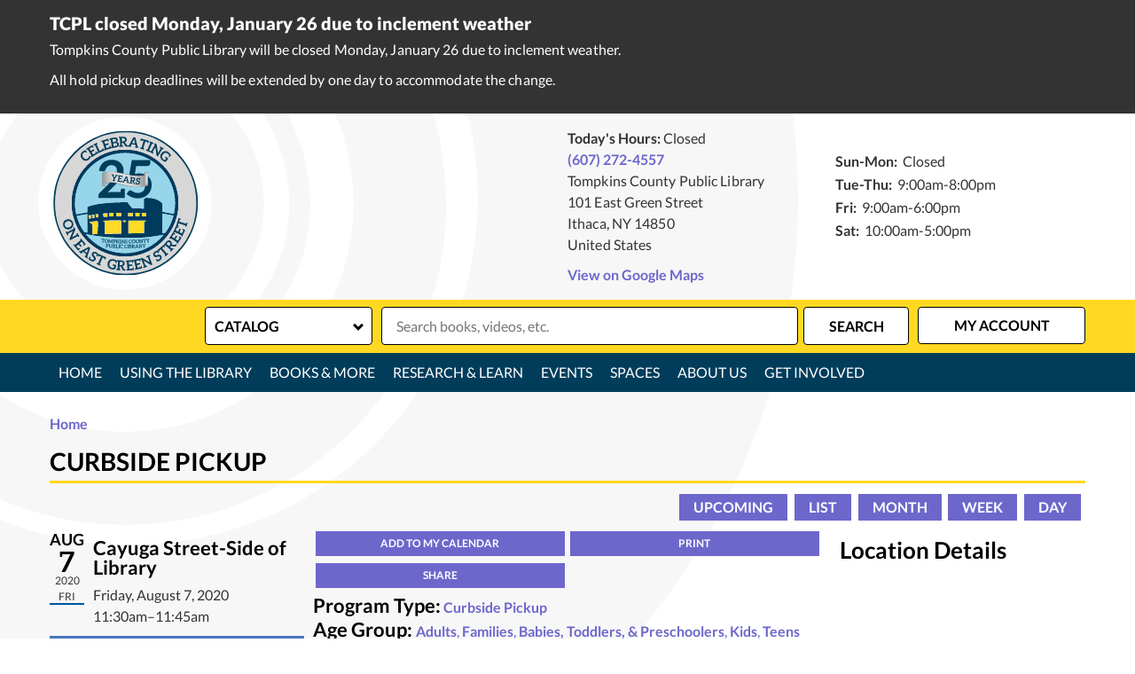

--- FILE ---
content_type: text/html; charset=UTF-8
request_url: https://www.tcpl.org/event/curbside-pickup-20519
body_size: 14011
content:
<!DOCTYPE html>
<html lang="en" dir="ltr" prefix="og: https://ogp.me/ns#">
  <head>
    <meta charset="utf-8" />
<meta name="description" content="If you would like to use our curbside pickup service, place a hold on an item and wait until you receive a notification that your hold is ready. Then you can register for a curbside pickup appointment." />
<meta name="geo.region" content="US-CT" />
<meta name="geo.position" content="42.4385288,-76.5009487" />
<meta name="geo.placename" content="Ithaca, NY" />
<link rel="canonical" href="https://www.tcpl.org/event/curbside-pickup-20519" />
<link rel="image_src" href="https://www.tcpl.org/sites/default/files/styles/opengraph/public/2020-07/curbside.jpg?itok=Q4nEhSb3" />
<meta property="og:site_name" content="Tompkins County Public Library" />
<meta property="og:type" content="website" />
<meta property="og:url" content="https://www.tcpl.org/event/curbside-pickup-20519" />
<meta property="og:title" content="Curbside Pickup | Tompkins County Public Library" />
<meta property="og:description" content="We envision a library where everyone can belong and find joy in learning, discovery, and personal growth. Explore books, DVDs, music, and more, use free WiFi, attend exciting programs for all ages, use our Makerspace and Digital Lab! Tompkins County Publi" />
<meta property="og:image" content="http://www.tcpl.org/sites/default/files/tcpl-logo.png" />
<meta name="twitter:card" content="summary" />
<meta name="twitter:description" content="We envision a library where everyone can belong and find joy in learning, discovery, and personal growth. Explore books, DVDs, music, and more, use free WiFi, attend exciting programs for all ages, use our Makerspace and Digital Lab! Tompkins County Publi" />
<meta name="twitter:title" content="Curbside Pickup | Tompkins County Public Library" />
<meta name="twitter:image" content="http://www.tcpl.org/sites/default/files/tcpl-logo.png" />
<meta name="Generator" content="Drupal 11 (https://www.drupal.org)" />
<meta name="MobileOptimized" content="width" />
<meta name="HandheldFriendly" content="true" />
<meta name="viewport" content="width=device-width, initial-scale=1.0" />
<script type="application/ld+json">{
    "@context": "https://schema.org",
    "@type": "Event",
    "name": "Curbside Pickup",
    "description": "<p style=\"margin-bottom:20px; text-indent:0pt; text-align:left\">If you would like to use our curbside pickup service, place a hold on an item and <strong>wait until you receive a notification that your hold is ready</strong>. Then you can&nbsp;register for a&nbsp;curbside pickup appointment.</p>\r\n\r\n<p style=\"margin-bottom:20px; text-indent:0pt; text-align:left\">When you arrive for your appointment, pull up into one of the four marked spots designated by orange cones&nbsp;on the <strong>Cayuga Street-side of the Library</strong>, and call or text the number on the sign. A staff member will bring your items out to you to place in your car's trunk or back seat. Again, this process&nbsp; is completely contact-free, but we do ask that you wear a mask during your scheduled pickup time.&nbsp;It is important that you arrive at the beginning of your time slot.&nbsp;</p>\r\n\r\n<p style=\"margin-bottom:20px; text-indent:0pt; text-align:left\">If you need assistance placing a hold or have questions about the curbside service, please call us at 607-272-4556 or email at askalibrarian@tcpl.org and a librarian can help you with this process.</p>\r\n",
    "image": "https://www.tcpl.org/sites/default/files/2020-07/curbside.jpg",
    "startDate": "2020-08-07T11:30:00-04:00",
    "endDate": "2020-08-07T11:45:00-04:00",
    "eventStatus": "https://schema.org/EventScheduled",
    "eventAttendanceMode": "https://schema.org/OfflineEventAttendanceMode",
    "location": {
        "@type": "Place",
        "name": "Tompkins County Public Library",
        "address": {
            "@type": "PostalAddress",
            "streetAddress": "101 East Green Street",
            "addressLocality": "Ithaca",
            "addressRegion": "NY",
            "postalCode": "14850",
            "addressCountry": "US"
        }
    },
    "offers": {
        "@type": "Offer",
        "availability": "https://schema.org/InStock",
        "price": 0,
        "priceCurrency": "USD",
        "url": "https://www.tcpl.org/event/curbside-pickup-20519",
        "validFrom": "2020-08-04T10:00:00-04:00",
        "validThrough": "2020-08-06T15:00:00-04:00"
    },
    "organizer": {
        "@type": "Organization",
        "name": "Tompkins County Public Library",
        "url": "https://www.tcpl.org/"
    }
}</script>
<link rel="icon" href="/core/misc/favicon.ico" type="image/vnd.microsoft.icon" />
<link rel="alternate" hreflang="en" href="https://www.tcpl.org/event/curbside-pickup-20519" />

    <title>Curbside Pickup | Tompkins County Public Library</title>
    <link rel="icon" type="image/png" href="/themes/custom/lm_custom_site_theme/assets/favicons/favicon-32x32.png" sizes="32x32">
    <link rel="icon" type="image/png" href="/themes/custom/lm_custom_site_theme/assets/favicons/favicon-16x16.png" sizes="16x16">
    <link rel="mask-icon" href="/themes/custom/lm_custom_site_theme/assets/favicons/safari-pinned-tab.svg" color="#1ba9aa">
    <link rel="shortcut icon" href="/themes/custom/lm_custom_site_theme/assets/favicons/favicon.ico">
    <meta name="msapplication-config" content="/themes/custom/lm_custom_site_theme/assets/favicons/browserconfig.xml">
    <meta name="theme-color" content="#ffffff">
    <link rel="stylesheet" media="all" href="/core/assets/vendor/normalize-css/normalize.css?t9hcmb" />
<link rel="stylesheet" media="all" href="/modules/custom/lm_search/css/lm-search.css?t9hcmb" />
<link rel="stylesheet" media="all" href="/core/assets/vendor/jquery.ui/themes/base/core.css?t9hcmb" />
<link rel="stylesheet" media="all" href="/core/assets/vendor/jquery.ui/themes/base/controlgroup.css?t9hcmb" />
<link rel="stylesheet" media="all" href="/core/assets/vendor/jquery.ui/themes/base/checkboxradio.css?t9hcmb" />
<link rel="stylesheet" media="all" href="/core/assets/vendor/jquery.ui/themes/base/resizable.css?t9hcmb" />
<link rel="stylesheet" media="all" href="/core/assets/vendor/jquery.ui/themes/base/button.css?t9hcmb" />
<link rel="stylesheet" media="all" href="/core/assets/vendor/jquery.ui/themes/base/dialog.css?t9hcmb" />
<link rel="stylesheet" media="all" href="/core/misc/components/progress.module.css?t9hcmb" />
<link rel="stylesheet" media="all" href="/core/misc/components/ajax-progress.module.css?t9hcmb" />
<link rel="stylesheet" media="all" href="/core/modules/system/css/components/align.module.css?t9hcmb" />
<link rel="stylesheet" media="all" href="/core/modules/system/css/components/container-inline.module.css?t9hcmb" />
<link rel="stylesheet" media="all" href="/core/modules/system/css/components/clearfix.module.css?t9hcmb" />
<link rel="stylesheet" media="all" href="/core/modules/system/css/components/hidden.module.css?t9hcmb" />
<link rel="stylesheet" media="all" href="/core/modules/system/css/components/js.module.css?t9hcmb" />
<link rel="stylesheet" media="all" href="/core/modules/ckeditor5/css/ckeditor5.dialog.fix.css?t9hcmb" />
<link rel="stylesheet" media="all" href="/core/modules/views/css/views.module.css?t9hcmb" />
<link rel="stylesheet" media="all" href="/core/assets/vendor/jquery.ui/themes/base/theme.css?t9hcmb" />
<link rel="stylesheet" media="all" href="/modules/custom/library_calendar/lc_calendar_theme/css/base.css?t9hcmb" />
<link rel="stylesheet" media="all" href="/modules/custom/library_calendar/lc_calendar_theme/css/state.css?t9hcmb" />
<link rel="stylesheet" media="all" href="/modules/custom/library_calendar/lc_calendar_theme/css/components/announcements.css?t9hcmb" />
<link rel="stylesheet" media="all" href="/modules/custom/library_calendar/lc_calendar_theme/css/components/branch-selector.css?t9hcmb" />
<link rel="stylesheet" media="all" href="/modules/custom/library_calendar/lc_calendar_theme/css/components/event-actions.css?t9hcmb" />
<link rel="stylesheet" media="all" href="/modules/custom/library_calendar/lc_calendar_theme/css/components/date-icon.css?t9hcmb" />
<link rel="stylesheet" media="all" href="/modules/custom/library_calendar/lc_calendar_theme/css/components/events.css?t9hcmb" />
<link rel="stylesheet" media="all" href="/modules/custom/library_calendar/lc_calendar_theme/css/components/event-full.css?t9hcmb" />
<link rel="stylesheet" media="all" href="/modules/custom/library_calendar/lc_calendar_theme/css/components/menu-tasks.css?t9hcmb" />
<link rel="stylesheet" media="all" href="/modules/custom/library_calendar/lc_core/css/extra_field.css?t9hcmb" />
<link rel="stylesheet" media="all" href="/modules/custom/library_calendar/lc_calendar_theme/assets/slick/slick/slick.css?t9hcmb" />
<link rel="stylesheet" media="all" href="/modules/contrib/office_hours/css/office_hours.css?t9hcmb" />
<link rel="stylesheet" media="all" href="/themes/custom/lm_base_theme/css/components/progress.css?t9hcmb" />
<link rel="stylesheet" media="all" href="/themes/custom/lm_base_theme/css/components/dialog.css?t9hcmb" />
<link rel="stylesheet" media="all" href="/themes/custom/lm_base_theme/css/components/action-links.css?t9hcmb" />
<link rel="stylesheet" media="all" href="/themes/custom/lm_base_theme/css/components/breadcrumb.css?t9hcmb" />
<link rel="stylesheet" media="all" href="/themes/custom/lm_base_theme/css/components/button.css?t9hcmb" />
<link rel="stylesheet" media="all" href="/themes/custom/lm_base_theme/css/components/collapse-processed.css?t9hcmb" />
<link rel="stylesheet" media="all" href="/themes/custom/lm_base_theme/css/components/container-inline.css?t9hcmb" />
<link rel="stylesheet" media="all" href="/themes/custom/lm_base_theme/css/components/details.css?t9hcmb" />
<link rel="stylesheet" media="all" href="/themes/custom/lm_base_theme/css/components/exposed-filters.css?t9hcmb" />
<link rel="stylesheet" media="all" href="/themes/custom/lm_base_theme/css/components/field.css?t9hcmb" />
<link rel="stylesheet" media="all" href="/themes/custom/lm_base_theme/css/components/form.css?t9hcmb" />
<link rel="stylesheet" media="all" href="/themes/custom/lm_base_theme/css/components/icons.css?t9hcmb" />
<link rel="stylesheet" media="all" href="/themes/custom/lm_base_theme/css/components/inline-form.css?t9hcmb" />
<link rel="stylesheet" media="all" href="/themes/custom/lm_base_theme/css/components/item-list.css?t9hcmb" />
<link rel="stylesheet" media="all" href="/themes/custom/lm_base_theme/css/components/link.css?t9hcmb" />
<link rel="stylesheet" media="all" href="/themes/custom/lm_base_theme/css/components/links.css?t9hcmb" />
<link rel="stylesheet" media="all" href="/themes/custom/lm_base_theme/css/components/menu.css?t9hcmb" />
<link rel="stylesheet" media="all" href="/themes/custom/lm_base_theme/css/components/more-link.css?t9hcmb" />
<link rel="stylesheet" media="all" href="/themes/custom/lm_base_theme/css/components/pager.css?t9hcmb" />
<link rel="stylesheet" media="all" href="/themes/custom/lm_base_theme/css/components/tabledrag.css?t9hcmb" />
<link rel="stylesheet" media="all" href="/themes/custom/lm_base_theme/css/components/tableselect.css?t9hcmb" />
<link rel="stylesheet" media="all" href="/themes/custom/lm_base_theme/css/components/tablesort.css?t9hcmb" />
<link rel="stylesheet" media="all" href="/themes/custom/lm_base_theme/css/components/tabs.css?t9hcmb" />
<link rel="stylesheet" media="all" href="/themes/custom/lm_base_theme/css/components/textarea.css?t9hcmb" />
<link rel="stylesheet" media="all" href="/themes/custom/lm_base_theme/css/components/ui-dialog.css?t9hcmb" />
<link rel="stylesheet" media="all" href="/themes/custom/lm_base_theme/css/components/messages.css?t9hcmb" />
<link rel="stylesheet" media="all" href="/themes/custom/lm_base_theme/css/styles.css?t9hcmb" />
<link rel="stylesheet" media="print" href="/themes/custom/lm_base_theme/css/print.css?t9hcmb" />
<link rel="stylesheet" media="all" href="/themes/custom/lm_custom_site_theme/lib/magnific-popup/magnific-popup.css?t9hcmb" />
<link rel="stylesheet" media="all" href="/themes/custom/lm_custom_site_theme/css/styles.css?t9hcmb" />
<link rel="stylesheet" media="print" href="/themes/custom/lm_custom_site_theme/css/print.css?t9hcmb" />

    
  </head>
  <body class="path-node page-node-type-lc-event no-js">
        <a href="#main-content" class="visually-hidden focusable skip-link">
      Skip to main content
    </a>
    
      <div class="dialog-off-canvas-main-canvas" data-off-canvas-main-canvas>
    


<div class="css-breakpoints">
</div>

<div class="layout-container">

      <div class="layout__section layout__section--announcements">
        <div class="region region-announcements">
    <div class="views-element-container block block-views block-views-blocklc-announcements-lc-announcements-block" id="block-views-block-lc-announcements-lc-announcements-block-2">
  
    
      <div><div class="lc-announcements view view-lc-announcements view-id-lc_announcements view-display-id-lc_announcements_block js-view-dom-id-0d36ee54180fec1fac805643787f6a7e838c3403089bde615d3b3b57234f03ef">
  
    
      
      <div class="view-content">
          <div class="views-row">

  <div class="announcement">
  <div class="announcement__content">
    <h4 class="announcement__title"><span class="field field--name-title field--type-string field--label-hidden">TCPL closed Monday, January 26 due to inclement weather</span>
</h4>

    
            <div class="clearfix text-formatted field field--name-body field--type-text-with-summary field--label-hidden field__item"><p>Tompkins County Public Library will be closed Monday, January 26 due to inclement weather.</p><p>All hold pickup deadlines will be extended by one day to accommodate the change.</p></div>
      

      </div>
</div>
</div>

    </div>
  
          </div>
</div>

  </div>

  </div>

    </div>
  
  
      <div class="header-wrapper">
      <header role="banner" class="header layout__header">
                  <div class="layout__section layout__section--header">
              <div class="region region-branding">
    <div id="block-lm-custom-site-theme-branding" class="block block-system block-system-branding-block">
  
    
        <a href="/" title="Home" rel="home" class="site-logo">
      <img src="/sites/default/files/tcpl%20logo%2025%20sample.svg" alt="Home" />
    </a>
    <div class="site-logo-background"></div>
        <div class="site-name">
      <a href="/" title="Home" rel="home">Tompkins County Public Library</a>
    </div>
    </div>

  </div>

          </div>
              </header>

              <div class="layout__section layout__section--header-right">
          <div class="layout__section--branding">
              <div class="region region-header">
    <div id="block-branchselect-2" class="block block-lc-branch-select block-lc-branch-select-block">
  
    
      



<div class="lc-branch-select">
      <button class="button js-hours-toggle hours-toggle" type="button">
      <span class="hours-toggle__icon">Toggle Library</span> Hours    </button>
    <div class="lc-branch-select__wrapper lc-branch-select__wrapper--single">
    <div class="lc-branch-select__content-container">
              
        
        <div class="lc-branch-select__today-hours-container">
          <div class="lc-branch-select__today-hours">
            <b class="lc-branch-select__today-hours--label">Today's Hours:</b>
            <span class="lc-branch-select__today-hours--value"></span>
          </div>
        </div>
      
              
        
        <div>
                        
          
          <div class="lc-branch-select__content">
            <div id="taxonomy-term-77" class="taxonomy-term vocabulary-lc-library-branch">
  
      <h2><a href="/branch/tompkins-county-public-library">
            <div class="field field--name-name field--type-string field--label-hidden field__item">Tompkins County Public Library</div>
      </a></h2>
    
  <div class="content">
    

<div class="lc-branch-select__branch lc-branch-select__branch--77" data-branch="77">
  <div class="lc-branch-select__branch--hidden-region">
    <div class="block block-layout-builder block-field-blocktaxonomy-termlc-library-branchfield-lc-branch-hours">
  
    
      
      <div class="field field--name-field-lc-branch-hours field--type-office-hours field--label-hidden field__items">
              <div class="field__item"><div class="office-hours office-hours office-hours-status--closed"><div class="office-hours__item"><span class="office-hours__item-comments">Closed</span><span><br /></span></div></div></div>
          </div>
  
  </div>

  </div>
  <div class="lc-branch-selector-content-row">
    <div class="lc-branch-selector-content-col">
      <div>
        <div class="block block-layout-builder block-field-blocktaxonomy-termlc-library-branchfield-lc-phone-number">
  
    
      
            <div class="field field--name-field-lc-phone-number field--type-telephone field--label-hidden field__item"><a href="tel:6072724557">(607) 272-4557</a></div>
      
  </div>
<div class="block block-layout-builder block-field-blocktaxonomy-termlc-library-branchfield-lc-address">
  
    
      
            <div class="field field--name-field-lc-address field--type-address field--label-hidden field__item"><p class="address" translate="no"><span class="organization">Tompkins County Public Library</span><br>
<span class="address-line1">101 East Green Street</span><br>
<span class="locality">Ithaca</span>, <span class="administrative-area">NY</span> <span class="postal-code">14850</span><br>
<span class="country">United States</span></p></div>
      
  </div>
<div class="block block-layout-builder block-extra-field-blocktaxonomy-termlc-library-branchmap-link">
  
    
      <a href="http://maps.google.com/?q=101%20East%20Green%20Street%2C%2BIthaca%2C%2BNY%2C%2B14850" target="_blank">View on Google Maps</a>
  </div>

      </div>
    </div>
    <div class="lc-branch-selector-content-col">
      <div>
        <div class="block block-layout-builder block-field-blocktaxonomy-termlc-library-branchfield-lc-branch-hours">
  
    
      
      <div class="field field--name-field-lc-branch-hours field--type-office-hours field--label-hidden field__items">
              <div class="field__item"><div class="office-hours office-hours office-hours-status--closed"><div class="office-hours__item"><span class="office-hours__item-label">Sun-Mon: </span><span class="office-hours__item-comments">Closed</span><span><br /></span></div><div class="office-hours__item"><span class="office-hours__item-label">Tue-Thu: </span><span class="office-hours__item-slots">9:00am-8:00pm</span><span><br /></span></div><div class="office-hours__item"><span class="office-hours__item-label">Fri: </span><span class="office-hours__item-slots">9:00am-6:00pm</span><span><br /></span></div><div class="office-hours__item"><span class="office-hours__item-label">Sat: </span><span class="office-hours__item-slots">10:00am-5:00pm</span><span><br /></span></div></div></div>
          </div>
  
  </div>

      </div>
    </div>
  </div>
</div>

  </div>
</div>

          </div>
        </div>
          </div>
  </div>
</div>

  </div>
<div id="block-userway" class="block block-block-content block-block-contentaf128d94-e1b0-45df-b3a8-7c38119ee937">
  
    
      
            <div class="clearfix text-formatted field field--name-body field--type-text-with-summary field--label-hidden field__item"><script>(function(){var s = document.createElement("script");s.setAttribute("data-account","tRigtEOCzc");s.setAttribute("src","https://cdn.userway.org/widget.js");document.body.appendChild(s);})();</script></div>
      
  </div>

  </div>

          </div>
        </div>
          </div>
  
      <div class="search-wrapper">
      <div class="layout__section layout__section--search">
          <div class="region region-search">
    <div id="block-searchblock" class="block block-lm-search block-lm-search-block">
  
    
      <div id="block-lm-search-block-search-switcher" class="lm-search-block lm-search-block--search-switcher">
<select id="search-selector" class="search-selector">
  <option value="catalog">Catalog</option>
  <option value="website">Website</option>
</select>
</div><div id="block-lm-search-block-catalog-search" class="lm-search-block lm-search-block--catalog-search">
<div id="catalog-search" class="catalog-search">
  <form action="https://catalog.flls.org/polaris/search/searchresults.aspx?" id="globalSearch" method="GET" name="search" target="_blank" class="search" _lpchecked="1">
    <div class="form--inline">
      <div class="js-form-item form-item js-form-type-textfield form-type-textfield js-form-item-keywords form-item-keywords">
        <input type="hidden" name="ctx" value="59.1033.0.0.3">
        <input type="hidden" name="type" value="Keyword">
        <input class="inputText lm-search__input-text" id="globalQuery" name="term" type="text" placeholder="Search books, videos, etc.">
        <input type="hidden" name="by" value="KW">
        <input type="hidden" name="sort" value="RELEVANCE">
        <input type="hidden" name="limit" value="TOM=*">
        <input type="hidden" name="query" value="">
        <input type="hidden" name="page" value="0">
      </div>
      <div class="form-actions js-form-wrapper form-wrapper">
        <input class="form-submit js-form-submit button lm-search__submit" type="submit" value="Search">
      </div>
    </div>
  </form>
</div>
</div><div id="block-lm-search-block-database-search" class="lm-search-block lm-search-block--database-search">

  <div id="database-search" class="database-search">
    <form class="views-exposed-form" data-drupal-selector="views-exposed-form-search-page" action="/search" method="get" id="views-exposed-form-search-page" accept-charset="UTF-8">
  <div class="form--inline clearfix">
  <div class="js-form-item form-item js-form-type-textfield form-type-textfield js-form-item-keywords form-item-keywords">
      <label for="edit-keywords">Keywords</label>
        <input placeholder="Search for information on this site" data-drupal-selector="edit-keywords" type="text" id="edit-keywords" name="keywords" value="" size="30" maxlength="128" class="form-text" />

        </div>
<div data-drupal-selector="edit-actions" class="form-actions js-form-wrapper form-wrapper" id="edit-actions--5"><input data-drupal-selector="edit-submit-search" type="submit" id="edit-submit-search" value="Search" class="button js-form-submit form-submit" />
</div>

</div>

</form>

  </div>
</div><div id="block-lm-search-block-account-button" class="lm-search-block lm-search-block--account-button">
<div id="my-account" class="my-account">
  <a href="https://catalog.flls.org/polaris/logon.aspx?src=https%3a%2f%2fcatalog.flls.org%2fpolaris%2fpatronaccount%2fdefault.aspx%3fctx%3d59.1033.0.0.3%26header%3d1&ctx=59.1033.0.0.3" class="my-account-link">My Account</a>
</div>
</div>
  </div>

  </div>

      </div>
    </div>
  
      <div class="layout__section layout__section--navigation">
        <div class="toggle-buttons">
    <button class="navigation__toggle"><span class="visually-hidden">Toggle Navigation</span></button>
    <button class="search__toggle"><span class="visually-hidden">Search Navigation</span></button>
  </div>
  <div class="region region-navigation">
    <nav role="navigation" aria-labelledby="block-lm-custom-site-theme-main-menu-menu" id="block-lm-custom-site-theme-main-menu" class="block block-menu navigation menu--main">
            
  <h2 class="visually-hidden" id="block-lm-custom-site-theme-main-menu-menu">Main navigation</h2>
  

        
              <ul class="menu menu--level-0">
                          <li class="menu__menu-item menu__menu-item--level-0">
                                <a href="/" class="menu__menu-link menu__menu-link--level-0" data-drupal-link-system-path="&lt;front&gt;">Home</a>
                                              </li>
                      <li class="menu__menu-item menu__menu-item--level-0 menu__menu-item--expanded">
                                <span class="menu__menu-link menu__menu-link--level-0">Using the Library</span>
                                                                <ul class="menu menu__child menu--level-1">
                          <li class="menu__menu-item menu__menu-item--level-1">
                                <a href="/using-library/computers-copy-center" class="menu__menu-link menu__menu-link--level-1" data-drupal-link-system-path="node/215">Computers &amp; Copy Center</a>
                                              </li>
                      <li class="menu__menu-item menu__menu-item--level-1">
                                <a href="https://www.tcpl.org/using-library/library-mail" class="menu__menu-link menu__menu-link--level-1">Library by Mail</a>
                                              </li>
                      <li class="menu__menu-item menu__menu-item--level-1">
                                <a href="/using-library/library-cards-and-borrowing" class="menu__menu-link menu__menu-link--level-1" data-drupal-link-system-path="node/213">Library Cards &amp; Lending Guidelines</a>
                                              </li>
                      <li class="menu__menu-item menu__menu-item--level-1">
                                <a href="https://www.tcpl.org/services-patrons-disabilities" class="menu__menu-link menu__menu-link--level-1">Services for Patrons with Disabilities</a>
                                              </li>
                      <li class="menu__menu-item menu__menu-item--level-1">
                                <a href="https://www.tcpl.org/tcpl-mobile-checkout" class="menu__menu-link menu__menu-link--level-1">Shelf Serve Mobile Checkout App</a>
                                              </li>
        </ul>
  
              </li>
                      <li class="menu__menu-item menu__menu-item--level-0 menu__menu-item--expanded two-column-menu">
                                <span class="two-column-menu menu__menu-link menu__menu-link--level-0">Books &amp; More</span>
                                                                <ul class="menu menu__child menu--level-1">
                          <li class="menu__menu-item menu__menu-item--level-1">
                                <a href="/book-clubs" class="menu__menu-link menu__menu-link--level-1" data-drupal-link-system-path="node/196">Book Clubs</a>
                                              </li>
                      <li class="menu__menu-item menu__menu-item--level-1">
                                <a href="/books-more/download-stream" class="menu__menu-link menu__menu-link--level-1" data-drupal-link-system-path="node/204">Download &amp; Stream</a>
                                              </li>
                      <li class="menu__menu-item menu__menu-item--level-1">
                                <a href="/library-things" class="menu__menu-link menu__menu-link--level-1" data-drupal-link-system-path="node/200">Library of Things</a>
                                              </li>
                      <li class="menu__menu-item menu__menu-item--level-1">
                                <a href="/local-voices" class="menu__menu-link menu__menu-link--level-1" data-drupal-link-system-path="node/201">Local Voices</a>
                                              </li>
                      <li class="menu__menu-item menu__menu-item--level-1">
                                <a href="https://www.tcpl.org/poetry" class="menu__menu-link menu__menu-link--level-1">Poetry</a>
                                              </li>
                      <li class="menu__menu-item menu__menu-item--level-1">
                                <a href="/form/suggest-a-title" class="menu__menu-link menu__menu-link--level-1" data-drupal-link-system-path="webform/suggest_a_title">Suggest a Title</a>
                                              </li>
        </ul>
  
              </li>
                      <li class="menu__menu-item menu__menu-item--level-0 menu__menu-item--expanded non-tertiary">
                                <span class="non-tertiary menu__menu-link menu__menu-link--level-0">Research &amp; Learn</span>
                                                                <ul class="menu menu__child menu--level-1">
                          <li class="menu__menu-item menu__menu-item--level-1">
                                <a href="/research-learn/ask-librarian" class="menu__menu-link menu__menu-link--level-1" data-drupal-link-system-path="node/212">Ask a Librarian</a>
                                              </li>
                      <li class="menu__menu-item menu__menu-item--level-1">
                                <a href="/research-learn/local-history-genealogy" class="menu__menu-link menu__menu-link--level-1" data-drupal-link-system-path="node/210">Local History &amp; Genealogy</a>
                                              </li>
                      <li class="menu__menu-item menu__menu-item--level-1">
                                <a href="https://www.tcpl.org/mango-languages" class="menu__menu-link menu__menu-link--level-1">Mango Languages</a>
                                              </li>
                      <li class="menu__menu-item menu__menu-item--level-1">
                                <a href="https://www.tcpl.org/events/month?keywords=Technology%20Basics%20One-on-One%20" class="menu__menu-link menu__menu-link--level-1">One-on-One Tech Help</a>
                                              </li>
                      <li class="menu__menu-item menu__menu-item--level-1">
                                <a href="/research-learn/research-databases" class="menu__menu-link menu__menu-link--level-1" data-drupal-link-system-path="node/134">Research Databases</a>
                                              </li>
                      <li class="menu__menu-item menu__menu-item--level-1">
                                <a href="/research-learn/test-proctoring" class="menu__menu-link menu__menu-link--level-1" data-drupal-link-system-path="node/209">Test Proctoring</a>
                                              </li>
                      <li class="menu__menu-item menu__menu-item--level-1">
                                <a href="/research-learn/tompkins-county-research-service" class="menu__menu-link menu__menu-link--level-1" data-drupal-link-system-path="node/211">Tompkins County Research Service</a>
                                              </li>
        </ul>
  
              </li>
                      <li class="menu__menu-item menu__menu-item--level-0 menu__menu-item--expanded non-tertiary">
                                <span class="non-tertiary menu__menu-link menu__menu-link--level-0">Events</span>
                                                                <ul class="menu menu__child menu--level-1">
                          <li class="menu__menu-item menu__menu-item--level-1">
                                <a href="/events/month" class="menu__menu-link menu__menu-link--level-1" data-drupal-link-system-path="events/month">Events Calendar (Month View)</a>
                                              </li>
                      <li class="menu__menu-item menu__menu-item--level-1">
                                <a href="/events/upcoming" class="menu__menu-link menu__menu-link--level-1" data-drupal-link-system-path="events/upcoming">Upcoming Events</a>
                                              </li>
        </ul>
  
              </li>
                      <li class="menu__menu-item menu__menu-item--level-0 menu__menu-item--expanded">
                                <span class="menu__menu-link menu__menu-link--level-0">Spaces</span>
                                                                <ul class="menu menu__child menu--level-1">
                          <li class="menu__menu-item menu__menu-item--level-1">
                                <a href="/digital-lab" class="menu__menu-link menu__menu-link--level-1" data-drupal-link-system-path="node/219">Digital Lab</a>
                                              </li>
                      <li class="menu__menu-item menu__menu-item--level-1">
                                <a href="/makerspace" class="menu__menu-link menu__menu-link--level-1" data-drupal-link-system-path="node/218">Makerspace</a>
                                              </li>
                      <li class="menu__menu-item menu__menu-item--level-1">
                                <a href="https://www.tcpl.org/reserve-room/room" class="menu__menu-link menu__menu-link--level-1">Public Meeting Rooms</a>
                                              </li>
                      <li class="menu__menu-item menu__menu-item--level-1">
                                <a href="/spaces/study-rooms" class="menu__menu-link menu__menu-link--level-1" data-drupal-link-system-path="node/217">Study Rooms</a>
                                              </li>
                      <li class="menu__menu-item menu__menu-item--level-1">
                                <a href="/reserve-room" class="menu__menu-link menu__menu-link--level-1" data-drupal-link-system-path="node/1">Reserve a Room</a>
                                              </li>
                      <li class="menu__menu-item menu__menu-item--level-1">
                                <a href="/spaces/exhibits" class="menu__menu-link menu__menu-link--level-1" data-drupal-link-system-path="node/1554">Exhibits</a>
                                              </li>
                      <li class="menu__menu-item menu__menu-item--level-1">
                                <a href="https://www.tcpl.org/CCE-Community-Beautification" class="menu__menu-link menu__menu-link--level-1">Outdoor Flower Gardens</a>
                                              </li>
        </ul>
  
              </li>
                      <li class="menu__menu-item menu__menu-item--level-0 menu__menu-item--expanded two-column-menu">
                                <span class="two-column-menu menu__menu-link menu__menu-link--level-0">About Us</span>
                                                                <ul class="menu menu__child menu--level-1">
                          <li class="menu__menu-item menu__menu-item--level-1">
                                <a href="/about-us/about-tcpl" class="menu__menu-link menu__menu-link--level-1" data-drupal-link-system-path="node/92">About TCPL</a>
                                              </li>
                      <li class="menu__menu-item menu__menu-item--level-1">
                                <a href="https://www.tcpl.org/community-libraries-caroline-danby" class="menu__menu-link menu__menu-link--level-1">Community Libraries</a>
                                              </li>
                      <li class="menu__menu-item menu__menu-item--level-1">
                                <a href="/about-us/contact-us" class="menu__menu-link menu__menu-link--level-1" data-drupal-link-system-path="node/261">Contact Us</a>
                                              </li>
                      <li class="menu__menu-item menu__menu-item--level-1">
                                <a href="/about-us/hours-location-contact" class="menu__menu-link menu__menu-link--level-1" data-drupal-link-system-path="node/214">Hours &amp; Location</a>
                                              </li>
                      <li class="menu__menu-item menu__menu-item--level-1">
                                <a href="/about-us/meet-our-staff" class="menu__menu-link menu__menu-link--level-1" data-drupal-link-system-path="node/362">Meet Our Staff</a>
                                              </li>
                      <li class="menu__menu-item menu__menu-item--level-1">
                                <a href="/about-us/board-trustees" class="menu__menu-link menu__menu-link--level-1" data-drupal-link-system-path="node/256">Board of Trustees</a>
                                              </li>
                      <li class="menu__menu-item menu__menu-item--level-1">
                                <a href="/about-us/policies" class="menu__menu-link menu__menu-link--level-1" data-drupal-link-system-path="node/69">Policies</a>
                                              </li>
                      <li class="menu__menu-item menu__menu-item--level-1">
                                <a href="https://www.tcpl.org/public-reports?title=&amp;field_mr_type_target_id%5B%5D=427" class="menu__menu-link menu__menu-link--level-1">Annual Reports &amp; Audits</a>
                                              </li>
        </ul>
  
              </li>
                      <li class="menu__menu-item menu__menu-item--level-0 menu__menu-item--expanded">
                                <span class="menu__menu-link menu__menu-link--level-0">Get Involved</span>
                                                                <ul class="menu menu__child menu--level-1">
                          <li class="menu__menu-item menu__menu-item--level-1">
                                <a href="/get-involved/support-tcpl" class="menu__menu-link menu__menu-link--level-1" data-drupal-link-system-path="node/257">Support TCPL</a>
                                              </li>
                      <li class="menu__menu-item menu__menu-item--level-1">
                                <a href="/friends-library" class="menu__menu-link menu__menu-link--level-1">Friends of the Library</a>
                                              </li>
                      <li class="menu__menu-item menu__menu-item--level-1">
                                <a href="/get-involved/volunteer" class="menu__menu-link menu__menu-link--level-1" data-drupal-link-system-path="node/258">Volunteer</a>
                                              </li>
                      <li class="menu__menu-item menu__menu-item--level-1">
                                <a href="/jobs" class="menu__menu-link menu__menu-link--level-1" data-drupal-link-system-path="node/260">Work at TCPL</a>
                                              </li>
        </ul>
  
              </li>
        </ul>
  


  </nav>

  </div>

    </div>
  
  
  

  

  

  <main role="main" class="main layout__section--main">

    <a id="main-content" tabindex="-1"></a>
    <div class="layout__flex-wrapper">
              <div class="layout__section layout__breadcrumbs">
            <div class="region region-featured">
    <div data-drupal-messages-fallback class="hidden"></div>

  </div>

        </div>
      
      
      <div class="layout__section layout__content  ">
          <div class="region region-content">
    <div id="block-lm-custom-site-theme-breadcrumbs" class="block block-system block-system-breadcrumb-block">
  
    
        <nav class="breadcrumb" role="navigation" aria-labelledby="system-breadcrumb">
    <h2 id="system-breadcrumb" class="visually-hidden">Breadcrumb</h2>
    <ol>
          <li>
                  <a href="/">Home</a>
              </li>
        </ol>
  </nav>

  </div>
<div id="block-lm-custom-site-theme-page-title" class="block block-core block-page-title-block">
  
    
      
  <h1 class="page-title"><span class="field field--name-title field--type-string field--label-hidden">Curbside Pickup</span>
</h1>


  </div>
<div id="block-lm-custom-site-theme-content" class="block block-system block-system-main-block">
  
    
      



  


<article class="lc-event lc-event--full node node--type-lc-event node--promoted node--view-mode-full">

  
    

      <div class="lc-event__menu-tasks"><div class="lc-menu-tasks">  <h2 class="visually-hidden">Primary tabs</h2>
  <ul class="tabs primary"><li><a href="/events/upcoming" data-drupal-link-system-path="events/upcoming">Upcoming</a></li>
<li><a href="/events/list" data-drupal-link-system-path="events/list">List</a></li>
<li><a href="/events/month/2020/08" data-drupal-link-system-path="events/month/2020/08">Month</a></li>
<li><a href="/events/week/2020/08/07" data-drupal-link-system-path="events/week/2020/08/07">Week</a></li>
<li><a href="/events/day/2020/08/07" data-drupal-link-system-path="events/day/2020/08/07">Day</a></li>
</ul>
</div>
</div>
  
  <div class="node__content lc-event-wrapper">
    <aside class="lc-event-sidebar lc-event__sidebar">
      <div class="lc-print-row">
        <div class="lc-print-column">
          <div class="lc-event-details lc-event-section">
              <div class="lc-date-icon" aria-hidden="true">
          <span class="lc-date-icon__item lc-date-icon__item--month">
        Aug
      </span>
    
          <span class="lc-date-icon__item lc-date-icon__item--day">
        7
      </span>
    
    <span class="lc-date-icon__item lc-date-icon__item--year">
      2020
    </span>

          <span class="lc-date-icon__item lc-date-icon__item--day-name">
        Fri
      </span>
      </div>


            <div class="lc-event-info">
              
                              <h3 class="lc-event-subtitle lc-event-room">
                  Cayuga Street-Side of Library
                </h3>
              
              <div class="lc-event-info-item lc-event-info-item--date">
                                  Friday, August 7, 2020
                              </div>

                    <div class="lc-event-info-item lc-event-info-item--time">
      11:30am–11:45am
    </div>
  

              
                          </div>
          </div>

                                <div class="lc-repeating-dates lc-event-section">
              <details class="lc-repeating-dates__details">
                <summary class="lc-repeating-dates__toggle">
                  Also Occurs On <span class="lc-repeating-dates__toggle-icon" role="presentation">:</span>
                </summary>

                <div class="lc-repeating-dates__wrapper">
                  <ul class="lc-repeating-dates__list">
                                          
                      
                      
                      
                      <li class="lc-repeating-dates__item">
                        <a href="/event/curbside-pickup-20510" class="lc-repeating-dates__link">
                          07/17/20
                        </a>
                      </li>
                                          
                      
                      
                      
                      <li class="lc-repeating-dates__item">
                        <a href="/event/curbside-pickup-20511" class="lc-repeating-dates__link">
                          07/20/20
                        </a>
                      </li>
                                          
                      
                      
                      
                      <li class="lc-repeating-dates__item">
                        <a href="/event/curbside-pickup-20512" class="lc-repeating-dates__link">
                          07/22/20
                        </a>
                      </li>
                                          
                      
                      
                      
                      <li class="lc-repeating-dates__item">
                        <a href="/event/curbside-pickup-20513" class="lc-repeating-dates__link">
                          07/24/20
                        </a>
                      </li>
                                          
                      
                      
                      
                      <li class="lc-repeating-dates__item">
                        <a href="/event/curbside-pickup-20514" class="lc-repeating-dates__link">
                          07/27/20
                        </a>
                      </li>
                                          
                      
                      
                      
                      <li class="lc-repeating-dates__item">
                        <a href="/event/curbside-pickup-20515" class="lc-repeating-dates__link">
                          07/29/20
                        </a>
                      </li>
                                          
                      
                      
                      
                      <li class="lc-repeating-dates__item">
                        <a href="/event/curbside-pickup-20516" class="lc-repeating-dates__link">
                          07/31/20
                        </a>
                      </li>
                                          
                      
                      
                      
                      <li class="lc-repeating-dates__item">
                        <a href="/event/curbside-pickup-20517" class="lc-repeating-dates__link">
                          08/03/20
                        </a>
                      </li>
                                          
                      
                      
                      
                      <li class="lc-repeating-dates__item">
                        <a href="/event/curbside-pickup-20518" class="lc-repeating-dates__link">
                          08/05/20
                        </a>
                      </li>
                                          
                      
                      
                                                                    
                      <li class="lc-repeating-dates__item">
                        <a href="/event/curbside-pickup-20519" class="lc-repeating-dates__link active">
                          08/07/20
                        </a>
                      </li>
                                          
                      
                      
                      
                      <li class="lc-repeating-dates__item">
                        <a href="/event/curbside-pickup-20520" class="lc-repeating-dates__link">
                          08/10/20
                        </a>
                      </li>
                                          
                      
                      
                      
                      <li class="lc-repeating-dates__item">
                        <a href="/event/curbside-pickup-20521" class="lc-repeating-dates__link">
                          08/12/20
                        </a>
                      </li>
                                          
                      
                      
                      
                      <li class="lc-repeating-dates__item">
                        <a href="/event/curbside-pickup-20522" class="lc-repeating-dates__link">
                          08/14/20
                        </a>
                      </li>
                                          
                      
                      
                      
                      <li class="lc-repeating-dates__item">
                        <a href="/event/curbside-pickup-20523" class="lc-repeating-dates__link">
                          08/17/20
                        </a>
                      </li>
                                          
                      
                      
                      
                      <li class="lc-repeating-dates__item">
                        <a href="/event/curbside-pickup-20524" class="lc-repeating-dates__link">
                          08/19/20
                        </a>
                      </li>
                                          
                      
                      
                      
                      <li class="lc-repeating-dates__item">
                        <a href="/event/curbside-pickup-20525" class="lc-repeating-dates__link">
                          08/21/20
                        </a>
                      </li>
                                          
                      
                      
                      
                      <li class="lc-repeating-dates__item">
                        <a href="/event/curbside-pickup-20526" class="lc-repeating-dates__link">
                          08/24/20
                        </a>
                      </li>
                                          
                      
                      
                      
                      <li class="lc-repeating-dates__item">
                        <a href="/event/curbside-pickup-20527" class="lc-repeating-dates__link">
                          08/26/20
                        </a>
                      </li>
                                          
                      
                      
                      
                      <li class="lc-repeating-dates__item">
                        <a href="/event/curbside-pickup-20528" class="lc-repeating-dates__link">
                          08/28/20
                        </a>
                      </li>
                                      </ul>
                </div>
              </details>
            </div>
                  </div>
                
                  <div class="lc-print-column">
            <div class="lc-event-featured-image lc-event-section">
                              
            <div class="field field--name-field-lc-image field--type-image field--label-hidden field__item"><a class="use-ajax" data-dialog-options="{&quot;width&quot;:&quot;auto&quot;}" data-dialog-type="modal" href="/library-calendar/image-dialog/3519/lc_featured_image?alternative_text=Curbside%20Service"><img height="480" width="360" src="https://www.tcpl.org/sites/default/files/styles/large/public/2020-07/curbside.jpg" alt="Curbside Service" />
</a>
</div>
      
                          </div>
          </div>
              </div>
    </aside>
    <section class="lc-event-content lc-event__content">
              <div class="lc-event-share-event">


<div class="lc-event-actions lc-event-actions--share-event">
  <ul class="lc-event-actions__list">
            
        <li class="lc-event-actions__item">
      
      <a href="/node/20519/add_to_calendar" class="button button--primary lc-event-action-link use-ajax" data-dialog-options="{&quot;title&quot;:&quot;Add This Event To Your Calendar&quot;,&quot;width&quot;:&quot;auto&quot;}" data-dialog-type="modal" title="Add To My Calendar" data-toggle="tooltip">
        <span class="lc-event-actions__icon lc-event-actions__icon--calendar"></span>
        <span class="lc-event-actions__text">Add To My Calendar</span>
      </a>
    </li>
   
        <li class="lc-event-actions__item">
      
      <a href="#" class="button button--primary lc-event-action-link" onClick="window.print()" title="Print this event" data-toggle="tooltip">
        <span class="lc-event-actions__icon lc-event-actions__icon--print"></span>
        <span class="lc-event-actions__text">Print</span>
      </a>
    </li>
    
              <li class="lc-event-actions__item">
        
        <a href="/node/20519/share_this_event" class="button button--primary lc-event-action-link use-ajax" data-dialog-options="{&quot;dialogClass&quot;:&quot;white-popup&quot;,&quot;title&quot;:&quot;Share This Event&quot;,&quot;width&quot;:&quot;auto&quot;}" data-dialog-type="modal" title="Share this event" data-toggle="tooltip">
          <span class="lc-event-actions__icon lc-event-actions__icon--share"></span>
          <span class="lc-event-actions__text">Share</span>
        </a>
      </li>
        
              </ul>
</div>
</div>
      
              <div class="lc-event__categories lc-event__program-types">
          <h3 class="lc-event-label lc-d-inline">Program Type:</h3>
                      <span><a href="/events/month?program_types%5B302%5D=302">Curbside Pickup</a></span>
                  </div>
      
              <div class="lc-event__categories lc-event__age-groups">
          <h3 class="lc-event-label lc-d-inline">
            Age Group:
          </h3>

                                    <span><a href="/events/month?age_groups%5B26%5D=26">Adults</a></span>, 
                          <span><a href="/events/month?age_groups%5B88%5D=88">Families</a></span>, 
                          <span><a href="/events/month?age_groups%5B23%5D=23">Babies, Toddlers, &amp; Preschoolers</a></span>, 
                          <span><a href="/events/month?age_groups%5B24%5D=24">Kids</a></span>, 
                          <span><a href="/events/month?age_groups%5B25%5D=25">Teens</a></span>
                              </div>
      
      
          
      <div class="lc-event__container">
      <div class="lc-alert alert alert-info">
        Please note you are looking at an event that has already happened.
      </div>
    </div>
  

      <div>


<div class="lc-core--extra-field">
    <div><ul class="lc-messages"><li class="lc-messages__message">Registration is required for this event.</li>
<li class="lc-messages__message">Registration is no longer available for this event.</li>
</ul>
</div>

</div>
</div>


            
              
                                  
        <h2 class="lc-event-subtitle visually-hidden">Program Description</h2>
      
                  
                    <h3 class="lc-event-subtitle">About this event:</h3>
      
                    
            
            
                    
            <div class="clearfix text-formatted field field--name-body field--type-text-with-summary field--label-hidden field__item"><p>If you would like to use our curbside pickup service, place a hold on an item and <strong>wait until you receive a notification that your hold is ready</strong>. Then you can&nbsp;register for a&nbsp;curbside pickup appointment.</p>

<p>When you arrive for your appointment, pull up into one of the four marked spots designated by orange cones&nbsp;on the <strong>Cayuga Street-side of the Library</strong>, and call or text the number on the sign. A staff member will bring your items out to you to place in your car's trunk or back seat. Again, this process&nbsp; is completely contact-free, but we do ask that you wear a mask during your scheduled pickup time.&nbsp;It is important that you arrive at the beginning of your time slot.&nbsp;</p>

<p>If you need assistance placing a hold or have questions about the curbside service, please call us at 607-272-4556 or email at askalibrarian@tcpl.org and a librarian can help you with this process.</p></div>
      
      
                  
                    
        
            
      <div>


<div class="lc-core--extra-field">
    
</div>
</div>

    </section>
    <aside class="lc-event-sidebar">
      <div class="lc-event-location">
                  <h2 class="lc-event-subtitle">Location Details</h2>
        
                  <div class="lc-event-location-map lc-event-section"><iframe allowfullscreen height="300" frameborder="0" src="https://www.google.com/maps/embed/v1/place?key=AIzaSyCR3GEW_keax_kobC61yARE5y3j06mKz-g&amp;q=101%20East%20Green%20Street%2B%2CIthaca%2CNY%2B14850" style="width: 100%" title="Tompkins County Public Library on Google Maps" width="600"></iframe>
</div>
        
        
        <div class="lc-event-location-address lc-event-section">
                      <p class="lc-font-weight-bold">Tompkins County Public Library</p>

            <div class="lc-address-line lc-address-line--first">
              101 East Green Street
                          </div>

            <div class="lc-address-line lc-address-line--second">
              Ithaca,
              NY
              14850
            </div>

                          <div class="lc-event-location__phone">
                <a href="tel:6072724557">
                  (607) 272-4557
                </a>
              </div>
            
            <div class="lc-branch-select-map-link">
              See map:
              <a href="http://maps.google.com/?q=101 East Green Street,+Ithaca,+NY,+14850">
                Google Maps              </a>
            </div>
          
          
                  </div>

        
                
                          <div class="lc-event-address-container">
            <h2 class="lc-event-subtitle">Contact Info</h2>

            
                          <div class="lc-event-info-item lc-event-contact-email">
                <span class="lc-font-weight-bold">
                  Email:
                </span>

                <a href="mailto:askalibrarian@tcpl.org">
                  askalibrarian@tcpl.org
                </a>
              </div>
            
                          <div class="lc-event-info-item lc-event-contact-phone">
                <span class="lc-font-weight-bold">
                  Phone Number:
                </strong>

                <a href="tel:6072724556">
                  (607) 272-4556
                </a>
              </div>
            
                      </div>
        
        
              </div>
    </aside>
  </div>

  <div>


<div class="lc-core--extra-field">
    
</div>
</div>


</article>

  </div>

  </div>

      </div>

          </div>

  </main>

</div>

<div class="layout-container__footer">
  <div class="site-background">
  </div>

  
      <footer role="contentinfo" class="footer">
      <div class="footer-wrapper">
        <div class="layout__section layout__section--footer-wrapper">
          <section class="layout__section layout__section--footer-section layout__section--footer-one">
              <div class="region region-footer">
    <div id="block-footerblock1" class="block block-block-content block-block-content0cda6e45-0d51-4551-80ab-4fafff31ef2a">
  
      <h2>About</h2>
    
      
            <div class="clearfix text-formatted field field--name-body field--type-text-with-summary field--label-hidden field__item"><p><a href="/about-us/our-organization/about-tcpl">Our Organization</a></p>

<p><a href="/using-library/using-library/hours-location-contact">Hours &amp; Location</a></p>

<p><a href="/about-us/contact-us">Contact Us</a></p>

<p><a href="/about-us/our-organization/policies">Policies</a></p></div>
      
  </div>
<div id="block-footerblock2" class="block block-block-content block-block-content1838d354-0184-405d-b9bd-a9bdc1d4f3da">
  
      <h2>Get Involved</h2>
    
      
            <div class="clearfix text-formatted field field--name-body field--type-text-with-summary field--label-hidden field__item"><p><a href="/about-us/get-involved/donate">Donate</a></p>

<p><a href="/about-us/get-involved/volunteer">Volunteer</a></p>

<p><a href="/about-us/get-involved/library-employment">Employment Opportunities</a></p></div>
      
  </div>
<div id="block-lm-custom-site-theme-nicheacademy" class="block block-block-content block-block-content63994e77-7c9d-4c7f-91f8-949752a8e2da">
  
    
      
            <div class="clearfix text-formatted field field--name-body field--type-text-with-summary field--label-hidden field__item"><script async src="https://my.nicheacademy.com/api/widgets/tompkins"></script></div>
      
  </div>
<div id="block-lm-custom-site-theme-nichewidget" class="block block-block-content block-block-content0ca12158-fd17-438c-8cd0-a090f1cae012">
  
    
      
            <div class="clearfix text-formatted field field--name-body field--type-text-with-summary field--label-hidden field__item"><a id="ixpmft0j7w"></a></div>
      
  </div>

  </div>

          </section>

          <section class="layout__section layout__section--footer-section layout__section--footer-two layout__section--footer-two-upper">
              <div class="region region-footer-two">
    <div id="block-friendsoftcplfooter" class="block block-block-content block-block-content9c268a2d-a576-4d0e-8e71-5c52c7829d41">
  
    
      
            <div class="clearfix text-formatted field field--name-body field--type-text-with-summary field--label-hidden field__item"><p>Support for the website generously provided by the <a href="https://www.friendsoftcpl.org/">Friends of the Tompkins County Public Library</a></p></div>
      
  </div>

  </div>

          </section>
        </div>

        <section class="layout__section layout__section--footer-section layout__section--footer-three">
            <div class="region region-footer-three">
    <div id="block-footerblock3" class="block block-block-content block-block-content566de31d-82b6-4371-a788-eb03a0fcb22c">
  
      <h2>Meet the Team</h2>
    
      
            <div class="clearfix text-formatted field field--name-body field--type-text-with-summary field--label-hidden field__item"><p><a href="/about-us/our-organization/meet-our-staff">Staff</a></p>

<p><a href="/about-us/our-organization/board-trustees">Board of Trustees</a></p></div>
      
  </div>
<div id="block-connectwithus" class="block block-block-content block-block-content60e0d84e-ee10-4243-90d6-017d1e47e863">
  
      <h2>Connect With Us</h2>
    
      
            <div class="clearfix text-formatted field field--name-body field--type-text-with-summary field--label-hidden field__item"><p><a data-entity-type data-entity-uuid href="undefined" target="_blank"><a data-entity-type data-entity-uuid href="https://www.facebook.com/tcplny" target="_blank" title="Facebook"><img alt="facebook-square.png" data-entity-type data-entity-uuid height="36" src="/sites/default/files/facebook-square.png" width="36"></a></a><a data-entity-type data-entity-uuid href="undefined" target="_blank"><a data-entity-type data-entity-uuid href="https://instagram.com/tcplny/" target="_blank" title="Instagram"><img alt="instagram.png" data-entity-type data-entity-uuid height="36" src="/sites/default/files/instagram.png" width="36"></a></a>
<a data-entity-type data-entity-uuid href="undefined" target="_blank"><a data-entity-type data-entity-uuid href="https://www.tiktok.com/@tomcopublib?lang=en" target="_blank" title="TikTok"><img alt="tiktok-png-logo" data-entity-type data-entity-uuid height="36" src="/image-tiktok-png-logo" width="36"></a>

<a data-entity-type data-entity-uuid href="undefined" target="_blank"><a data-entity-type data-entity-uuid href="https://www.youtube.com/tcplny" target="_blank" title="YouTube"><img alt="/Youtube-logo-png-white" data-entity-type data-entity-uuid height="36" src="/image-Youtube-logo-png-white" width="36"></a>
</a></a></p></div>
      
  </div>

  </div>

        </section>

        <section class="layout__section layout__section--footer-section layout__section--footer-four">
            <div class="region region-footer-four">
    <div id="block-footerblock4" class="block block-block-content block-block-content22cdada4-5b92-45d1-b354-8de9f486383b">
  
      <h2>Partners</h2>
    
      
            <div class="clearfix text-formatted field field--name-body field--type-text-with-summary field--label-hidden field__item"><p><a data-entity-type data-entity-uuid href="https://www.discoverytrail.com/"><a data-entity-type data-entity-uuid href="https://www.discoverytrail.com/" target="_blank" title="Discovery Trail"><img alt="discovery-trail-logo-WHITE_0.png" data-entity-type data-entity-uuid height="75" src="/sites/default/files/discovery-trail-logo-WHITE_0.png" width="100"></a></a><a data-entity-type data-entity-uuid href="https://www.flls.org/"><a data-entity-type data-entity-uuid href="https://www.flls.org/" target="_blank" title="Finger Lakes Library System"><img alt="FLLS-logo-WHITE_0.png" data-entity-type data-entity-uuid height="75" src="/sites/default/files/FLLS-logo-WHITE_0.png" width="96"></a></a><a data-entity-type data-entity-uuid href="http://www.tcplfoundation.org/"><a data-entity-type data-entity-uuid href="http://www.tcplfoundation.org/" target="_blank" title="TCPL Foundation"><img alt="logo_foundation-WHITE_0.png" data-entity-type data-entity-uuid height="75" src="/sites/default/files/logo_foundation-WHITE_0.png" width="202"></a></a></p>

<p><a data-entity-type data-entity-uuid href="https://www.friendsoftcpl.org/"><a data-entity-type data-entity-uuid href="https://www.friendsoftcpl.org/" target="_blank" title="Friends of the TCPL"><img alt="Friends-logo3-WHITE_0.png" data-entity-type data-entity-uuid height="75" src="/sites/default/files/Friends-logo3-WHITE_0.png" width="110"></a></a><a data-entity-type data-entity-uuid href="https://www.tompkinschamber.org/"><a data-entity-type data-entity-uuid href="https://www.tompkinschamber.org/" target="_blank" title="Tompkins County Chamber of Commerce"><img alt="tc-chamber-logo-WHITE_0.png" data-entity-type data-entity-uuid height="75" src="/sites/default/files/tc-chamber-logo-WHITE_0.png" width="233"></a></a></p></div>
      
  </div>
<div id="block-lm-custom-site-theme-google-analytics" class="block block-block-content block-block-contenta13e77a3-05c8-4e90-a64e-d37a1dfeb328">
  
    
      
            <div class="clearfix text-formatted field field--name-body field--type-text-with-summary field--label-hidden field__item"><!-- Global site tag (gtag.js) - Google Analytics -->
<script async src="https://www.googletagmanager.com/gtag/js?id=UA-5341229-4"></script>
<script>
  window.dataLayer = window.dataLayer || [];
  function gtag(){dataLayer.push(arguments);}
  gtag('js', new Date());

  gtag('config', 'UA-5341229-4');
</script></div>
      
  </div>

  </div>

        </section>

        <section class="layout__section layout__section--footer-section layout__section--footer-two layout__section--footer-two-lower">
            <div class="region region-footer-two">
    <div id="block-friendsoftcplfooter" class="block block-block-content block-block-content9c268a2d-a576-4d0e-8e71-5c52c7829d41">
  
    
      
            <div class="clearfix text-formatted field field--name-body field--type-text-with-summary field--label-hidden field__item"><p>Support for the website generously provided by the <a href="https://www.friendsoftcpl.org/">Friends of the Tompkins County Public Library</a></p></div>
      
  </div>

  </div>

        </section>
      </div>
    </footer>
  </div>

  </div>

    
    <script type="application/json" data-drupal-selector="drupal-settings-json">{"path":{"baseUrl":"\/","pathPrefix":"","currentPath":"node\/20519","currentPathIsAdmin":false,"isFront":false,"currentLanguage":"en"},"pluralDelimiter":"\u0003","suppressDeprecationErrors":true,"ajaxPageState":{"libraries":"[base64]","theme":"lm_custom_site_theme","theme_token":null},"ajaxTrustedUrl":{"\/search":true},"user":{"uid":0,"permissionsHash":"21ad5463503958d17a68486dcc64bd84275c2a52ec69e3c27dcb327701ece083"}}</script>
<script src="/core/assets/vendor/jquery/jquery.min.js?v=4.0.0-rc.1"></script>
<script src="/core/assets/vendor/once/once.min.js?v=1.0.1"></script>
<script src="/core/misc/drupalSettingsLoader.js?v=11.3.1"></script>
<script src="/core/misc/drupal.js?v=11.3.1"></script>
<script src="/core/misc/drupal.init.js?v=11.3.1"></script>
<script src="/core/assets/vendor/jquery.ui/ui/version-min.js?v=11.3.1"></script>
<script src="/core/assets/vendor/jquery.ui/ui/data-min.js?v=11.3.1"></script>
<script src="/core/assets/vendor/jquery.ui/ui/disable-selection-min.js?v=11.3.1"></script>
<script src="/core/assets/vendor/jquery.ui/ui/jquery-patch-min.js?v=11.3.1"></script>
<script src="/core/assets/vendor/jquery.ui/ui/scroll-parent-min.js?v=11.3.1"></script>
<script src="/core/assets/vendor/jquery.ui/ui/unique-id-min.js?v=11.3.1"></script>
<script src="/core/assets/vendor/jquery.ui/ui/focusable-min.js?v=11.3.1"></script>
<script src="/core/assets/vendor/jquery.ui/ui/keycode-min.js?v=11.3.1"></script>
<script src="/core/assets/vendor/jquery.ui/ui/plugin-min.js?v=11.3.1"></script>
<script src="/core/assets/vendor/jquery.ui/ui/widget-min.js?v=11.3.1"></script>
<script src="/core/assets/vendor/jquery.ui/ui/labels-min.js?v=11.3.1"></script>
<script src="/core/assets/vendor/jquery.ui/ui/widgets/controlgroup-min.js?v=11.3.1"></script>
<script src="/core/assets/vendor/jquery.ui/ui/form-reset-mixin-min.js?v=11.3.1"></script>
<script src="/core/assets/vendor/jquery.ui/ui/widgets/mouse-min.js?v=11.3.1"></script>
<script src="/core/assets/vendor/jquery.ui/ui/widgets/checkboxradio-min.js?v=11.3.1"></script>
<script src="/core/assets/vendor/jquery.ui/ui/widgets/draggable-min.js?v=11.3.1"></script>
<script src="/core/assets/vendor/jquery.ui/ui/widgets/resizable-min.js?v=11.3.1"></script>
<script src="/core/assets/vendor/jquery.ui/ui/widgets/button-min.js?v=11.3.1"></script>
<script src="/core/assets/vendor/jquery.ui/ui/widgets/dialog-min.js?v=11.3.1"></script>
<script src="/core/assets/vendor/tabbable/index.umd.min.js?v=6.3.0"></script>
<script src="/core/assets/vendor/tua-body-scroll-lock/tua-bsl.umd.min.js?v=11.3.1"></script>
<script src="/core/misc/progress.js?v=11.3.1"></script>
<script src="/core/assets/vendor/loadjs/loadjs.min.js?v=4.3.0"></script>
<script src="/core/misc/debounce.js?v=11.3.1"></script>
<script src="/core/misc/announce.js?v=11.3.1"></script>
<script src="/core/misc/message.js?v=11.3.1"></script>
<script src="/core/misc/ajax.js?v=11.3.1"></script>
<script src="/core/misc/displace.js?v=11.3.1"></script>
<script src="/core/misc/position.js?v=11.3.1"></script>
<script src="/core/misc/dialog/dialog-deprecation.js?v=11.3.1"></script>
<script src="/core/misc/dialog/dialog.js?v=11.3.1"></script>
<script src="/core/misc/dialog/dialog.position.js?v=11.3.1"></script>
<script src="/core/misc/dialog/dialog.jquery-ui.js?v=11.3.1"></script>
<script src="/core/modules/ckeditor5/js/ckeditor5.dialog.fix.js?v=11.3.1"></script>
<script src="/modules/custom/library_calendar/lc_calendar_theme/js/dialog.js?t9hcmb"></script>
<script src="/core/misc/dialog/dialog.ajax.js?v=11.3.1"></script>
<script src="/modules/custom/library_calendar/lc_calendar_theme/js/browser-classes.js?t9hcmb"></script>
<script src="/modules/custom/library_calendar/lc_branch_select/js/behaviors.js?t9hcmb"></script>
<script src="/core/misc/form.js?v=11.3.1"></script>
<script src="/modules/custom/library_calendar/lc_core/js/form.js?t9hcmb"></script>
<script src="/modules/custom/library_calendar/lc_calendar_theme/assets/slick/slick/slick.min.js?v=master"></script>
<script src="/themes/custom/lm_base_theme/js/scripts.js?v=1.x"></script>
<script src="/themes/custom/lm_custom_site_theme/lib/magnific-popup/jquery.magnific-popup.js?v=1.x"></script>
<script src="/themes/custom/lm_custom_site_theme/js/scripts.js?v=1.x"></script>
<script src="/modules/custom/lm_search/js/lm-search.behaviors.js?t9hcmb"></script>

  </body>
</html>


--- FILE ---
content_type: image/svg+xml
request_url: https://www.tcpl.org/themes/custom/lm_base_theme/assets/dist/icons/arrow--down.svg
body_size: -209
content:
<?xml version="1.0" encoding="utf-8"?><svg xmlns="http://www.w3.org/2000/svg" width="256" height="256" viewBox="846 -846 1792 1792"><path d="M1787 453L2241-1c12.7-12.7 19-27.7 19-45s-6.3-32.3-19-45l-102-102c-12.7-12.7-27.7-19-45-19s-32.3 6.3-45 19l-307 307-307-307c-12.7-12.7-27.7-19-45-19s-32.3 6.3-45 19L1243-91c-12.7 12.7-19 27.7-19 45s6.3 32.3 19 45l454 454c12.7 12.7 27.7 19 45 19s32.3-6.3 45-19z"/></svg>